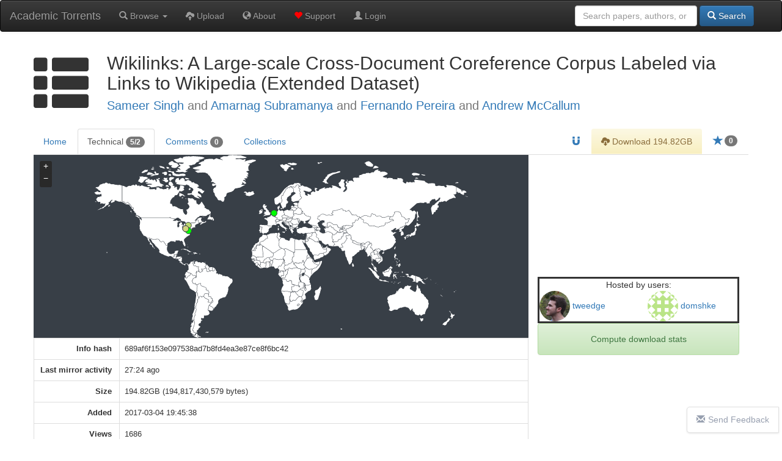

--- FILE ---
content_type: text/html; charset=UTF-8
request_url: https://academictorrents.com/details/689af6f153e097538ad7b8fd4ea3e87ce8f6bc42/tech&filelist=1
body_size: 7944
content:
  <!DOCTYPE HTML>
  <html lang="en">

  <head>
    <title>Wikilinks: A Large-scale Cross-Document Coreference Corpus Labeled via Links to Wikipedia (Extended Dataset) - Technical - Academic Torrents</title>
    <!-- DNS prefetch for ad domains -->
    <link rel="dns-prefetch" href="//media.ethicalads.io">
    <link rel="dns-prefetch" href="//pagead2.googlesyndication.com">

    <meta charset="utf-8">
    <meta property="og:site_name" content="Academic Torrents" />
    <meta property="og:locale" content="en_US" />
    <meta property="og:type" content="article" />
    <meta property="og:image" content="https://academictorrents.com/res/img/at-logo--1200x630.png" />

    <!-- Essential icons only -->
    <link rel="apple-touch-icon" sizes="180x180" href="/apple-icon-180x180.png">
    <link rel="icon" type="image/png" sizes="192x192" href="/android-icon-192x192.png">
    <link rel="icon" type="image/png" sizes="32x32" href="/favicon-32x32.png">
    <link rel="icon" type="image/png" sizes="16x16" href="/favicon-16x16.png">
    <link rel="manifest" href="/manifest.json">
    <meta name="msapplication-TileColor" content="#ffffff">
    <meta name="msapplication-TileImage" content="/ms-icon-144x144.png">
    <meta name="theme-color" content="#ffffff">

    
    <link rel="canonical" href="https://academictorrents.com/details/689af6f153e097538ad7b8fd4ea3e87ce8f6bc42" />
<meta property="og:url" content="https://academictorrents.com/details/689af6f153e097538ad7b8fd4ea3e87ce8f6bc42" />
<meta property="og:title" content="Wikilinks: A Large-scale Cross-Document Coreference Corpus Labeled via Links to Wikipedia (Extended Dataset)">
<meta property="og:description" content="Cross-document coreference resolution is the task of grouping the entity mentions in a collection of documents into sets that each represent a distinct entity. It is central to knowledge base construction and also useful for joint inference with other NLP components. Obtaining large, organic labeled datasets for training and testing cross-document coreference has previously been difficult. We use a method for automatically gathering massive amounts of naturally-occurring cross-document reference data to create the Wikilinks dataset comprising of 40 million mentions over 3 million entities. Our method is based on finding hyperlinks to Wikipedia from a web crawl and using anchor text as mentions. In addition to providing large-scale labeled data without human effort, we are able to include many styles of text beyond newswire and many entity types beyond people. ### Introduction The Wikipedia links (WikiLinks) data consists of web pages that satisfy the following two constraints: a. conta, Info Hash: 689af6f153e097538ad7b8fd4ea3e87ce8f6bc42">
<meta name="description" content="Cross-document coreference resolution is the task of grouping the entity mentions in a collection of documents into sets that each represent a distinct entity. It is central to knowledge base construction and also useful for joint inference with other NLP components. Obtaining large, organic labeled datasets for training and testing cross-document coreference has previously been difficult. We use a method for automatically gathering massive amounts of naturally-occurring cross-document reference data to create the Wikilinks dataset comprising of 40 million mentions over 3 million entities. Our method is based on finding hyperlinks to Wikipedia from a web crawl and using anchor text as mentions. In addition to providing large-scale labeled data without human effort, we are able to include many styles of text beyond newswire and many entity types beyond people. ### Introduction The Wikipedia links (WikiLinks) data consists of web pages that satisfy the following two constraints: a. conta, Info Hash: 689af6f153e097538ad7b8fd4ea3e87ce8f6bc42">
<meta name="viewport" content="width=device-width, initial-scale=1.0">

<script type="application/ld+json">
{
  "@context": "http://schema.org/",
  "@type": "Dataset",
  "name": "Wikilinks: A Large-scale Cross-Document Coreference Corpus Labeled via Links to Wikipedia (Extended Dataset)",
  "description": "Cross-document coreference resolution is the task of grouping the entity mentions in a collection of documents into sets that each represent a distinct entity. It is central to knowledge base construction and also useful for joint inference with other NLP components. Obtaining large, organic labeled datasets for training and testing cross-document coreference has previously been difficult. We use a method for automatically gathering massive amounts of naturally-occurring cross-document reference data to create the Wikilinks dataset comprising of 40 million mentions over 3 million entities. Our method is based on finding hyperlinks to Wikipedia from a web crawl and using anchor text as mentions. In addition to providing large-scale labeled data without human effort, we are able to include many styles of text beyond newswire and many entity types beyond people. ### Introduction The Wikipedia links (WikiLinks) data consists of web pages that satisfy the following two constraints: a. conta",
  "url": "https://academictorrents.com/details/689af6f153e097538ad7b8fd4ea3e87ce8f6bc42",
  "identifier": {
    "@type": "PropertyValue",
    "propertyID": "InfoHash",
    "value": "689af6f153e097538ad7b8fd4ea3e87ce8f6bc42"
  },
  "keywords": ["Wikilinks: A Large-scale Cross-Document Coreference Corpus Labeled via Links to Wikipedia (Extended Dataset)", "Dataset", "689af6f153e097538ad7b8fd4ea3e87ce8f6bc42"],
  "creator": {
    "@type": "Organization",
    "name": "Sameer Singh and Amarnag Subramanya and Fernando Pereira and Andrew McCallum"
  },
  "includedInDataCatalog": {
    "@type": "DataCatalog",
    "name": "academictorrents.com"
  },
  "distribution": [
    {
      "@type": "DataDownload",
      "encodingFormat": "BitTorrent",
      "contentUrl": "https://academictorrents.com/download/689af6f153e097538ad7b8fd4ea3e87ce8f6bc42",
      "contentSize": "194817430579"
    }
  ],
  "license": "https://academictorrents.com/nolicensespecified",
  "datePublished": "2017-03-04 19:45:38",
  "inLanguage": "en",
  "interactionStatistic": [
    {
      "@type": "InteractionCounter",
      "interactionType": { "@type": "http://schema.org/ViewAction" },
      "userInteractionCount": 1686
    },
    {
      "@type": "InteractionCounter",
      "interactionType": { "@type": "http://schema.org/DownloadAction" },
      "userInteractionCount": 127
    }
  ]
}
</script>

<link href="/res/details.css" rel="stylesheet" media="all">
    <!-- Preload ad scripts for better performance -->
          <link rel="preload" href="https://media.ethicalads.io/media/client/ethicalads.min.js" as="script">
              
    <!-- Global site tag (gtag.js) - Google Analytics -->
    <script async src="https://www.googletagmanager.com/gtag/js?id=UA-46214407-1" type="53be31f071be6ba7383e6114-text/javascript"></script>
    <script async type="53be31f071be6ba7383e6114-text/javascript">
      window.dataLayer = window.dataLayer || [];
      function gtag() { dataLayer.push(arguments); }
      gtag('js', new Date());

      gtag('config', 'UA-46214407-1');
    </script>

    <link href="https://cdnjs.cloudflare.com/ajax/libs/twitter-bootstrap/3.4.1/css/bootstrap.min.css" rel="stylesheet">
    <script src="/cdn-cgi/scripts/7d0fa10a/cloudflare-static/rocket-loader.min.js" data-cf-settings="53be31f071be6ba7383e6114-|49"></script><link href="https://cdnjs.cloudflare.com/ajax/libs/twitter-bootstrap/3.4.1/css/bootstrap-theme.min.css"
      rel="stylesheet" media="print" onload="this.media='all'; this.onload=null;">
    <script src="/cdn-cgi/scripts/7d0fa10a/cloudflare-static/rocket-loader.min.js" data-cf-settings="53be31f071be6ba7383e6114-|49"></script><link href="/res/default.css" rel="stylesheet" media="print" onload="this.media='all'; this.onload=null;">

    <script src="https://cdnjs.cloudflare.com/ajax/libs/jquery/3.5.1/jquery.min.js" type="53be31f071be6ba7383e6114-text/javascript"></script>
    <script src="https://cdnjs.cloudflare.com/ajax/libs/twitter-bootstrap/3.4.1/js/bootstrap.min.js" type="53be31f071be6ba7383e6114-text/javascript"></script>

          <script async src="https://media.ethicalads.io/media/client/ethicalads.min.js" type="53be31f071be6ba7383e6114-text/javascript"></script>
            

    <script async type="53be31f071be6ba7383e6114-text/javascript">
      // Removing this code will be considered a violation of our policies
      $(function () {
        

        $("#login-checking").hide();
        $("#login-form").show();

      });
    </script>

  </head>

  <body data-spy="scroll" data-target="#scroll-content">

    

    <div id="notlivewarning" style="margin-bottom:0px;display:none;" class="alert alert-danger" role="alert">
      <center><a id="notlivewarninglink" style="color:black;font-size:15pt">This is a cached version of the website. Click
          here to view the live site.</span></center>
    </div>

    <div id="adblockerwarning" style="margin-bottom:0px;display:none;" class="alert alert-warning" role="alert">
      <center><a id="notlivewarninglink" style="color:black;font-size:15pt">Enjoying our site? Please disable your ad
          blocker to support us!</span></center>
    </div>

    <nav class="navbar navbar-default navbar-inverse" role="navigation" style="margin:0px">
      <div class="container-fluid">
        <div class="navbar-header">
          <button type="button" class="navbar-toggle collapsed" data-toggle="collapse" data-target="#main-navbar" aria-expanded="false" aria-label="Toggle navigation">
            <span class="sr-only">Toggle navigation</span>
            <span class="icon-bar"></span>
            <span class="icon-bar"></span>
            <span class="icon-bar"></span>
          </button>
          <a class="navbar-brand" href="/" title="Academic Torrents - Home">Academic Torrents</a>
        </div>

        <div class="collapse navbar-collapse" id="main-navbar">
          <ul class="nav navbar-nav" style="margin:0px;">
            <li><a class="dropdown-toggle" href='#' data-toggle="dropdown"><span class="glyphicon glyphicon-search"></span>
                Browse <b class="caret"></b></a>
              <ul class="dropdown-menu">
                <li><a href="/browse.php?cat=6" role="button"><span class="glyphicon glyphicon-th-list"></span> Datasets</a>
                </li>
                <li><a href="/browse.php?cat=5" role="button"><span class="glyphicon glyphicon-book"></span> Papers</a></li>
                <li><a href="/browse.php?cat=7" role="button"><span class="glyphicon glyphicon-facetime-video"></span>
                    Courses</a></li>
                <li><a href="/collections.php" role="button"><span class="glyphicon glyphicon-briefcase"></span>
                    Collections</a></li>
              </ul>
            </li>
            <li><a href='/upload.php'><span class="glyphicon glyphicon-cloud-upload"></span> Upload</a></li>
            <li><a href='/docs/about.html'><span class="glyphicon glyphicon-globe"></span> About</a></li>
            <li><a href='/give/'><span class="glyphicon glyphicon-heart" style="color:red"></span> Support</a></li>

                        <li>
              <a href='/login.php'><span class="glyphicon glyphicon-user"></span> Login</a>
            </li>
                                  </ul>
          <form class="navbar-form navbar-right" role="search" style="margin-right:0px;margin-left:0px;" method="get"
            action="/browse.php">
            <div class="form-group text-right">
              <input type="text" class="form-control" placeholder="Search papers, authors, or datasets" name="search"
                style="min-width: 200px;" />
              <button type="submit" class="btn btn-primary"><span class="glyphicon glyphicon-search"></span> Search</button>
            </div>
          </form>
        </div>
      </div>
    </nav>

    <br>
<div class="details-page container-fluid">
	<div class="row">
	<div class="panel-body">
		<div class="title-container">
			<h1 id="details-title" name="name">
				<span id="title-category-icon" class="glyphicon title-category-icon glyphicon-th-list"></span>
				Wikilinks: A Large-scale Cross-Document Coreference Corpus Labeled via Links to Wikipedia (Extended Dataset)
				
								<br>
				<small><a href='/browse.php?search=Sameer+Singh'>Sameer Singh</a> and <a href='/browse.php?search=Amarnag+Subramanya'>Amarnag Subramanya</a> and <a href='/browse.php?search=Fernando+Pereira'>Fernando Pereira</a> and <a href='/browse.php?search=Andrew+McCallum'>Andrew McCallum</a></small>
			</h1>
		</div>
	</div>
</div>

	<div class="details-tabs">

		<ul class="nav nav-tabs" id="myTab">
	<li >
		<a href="/details/689af6f153e097538ad7b8fd4ea3e87ce8f6bc42">Home</a>
	</li>
	<li class='active'>
		<a href="/details/689af6f153e097538ad7b8fd4ea3e87ce8f6bc42/tech">Technical <span
				class="badge">5/2</span></a>
	</li>
	<li >
		<a href="/details/689af6f153e097538ad7b8fd4ea3e87ce8f6bc42/comments">Comments <span class="badge">0</span></a>
	</li>
	<li >
		<a href="/details/689af6f153e097538ad7b8fd4ea3e87ce8f6bc42/collections">Collections</a>
	</li>

	
		<li class="pull-right">
					<a id="startorrent" title="Star this torrent" href="/login.php">
				<span class="glyphicon glyphicon-star star-icon"></span>
								<span class="badge star-badge">0</span>
				</a>
	</li>


			<li class="pull-right">
			<a id="acceptterms" alt="Accept Terms" class="alert-warning">
				<center><input id="accepttermsbox" type="checkbox"> I accept the terms</center>
			</a>
			<a id="downloadlink" alt="Download" class="alert-warning" href="/download/689af6f153e097538ad7b8fd4ea3e87ce8f6bc42.torrent">
				<span class="glyphicon glyphicon-cloud-download">
				</span> Download 194.82GB			</a>
		</li>
	
				<li class="pull-right"><a id="magnetlink" title="Magnet Link" href="magnet:?xt=urn:btih:689af6f153e097538ad7b8fd4ea3e87ce8f6bc42&tr=https%3A%2F%2Facademictorrents.com%2Fannounce.php&tr=udp%3A%2F%2Ftracker.coppersurfer.tk%3A6969&tr=udp%3A%2F%2Ftracker.opentrackr.org%3A1337%2Fannounce"><span
					class="glyphicon glyphicon-magnet"></span></a></a></li>
	
	
</ul>	</div>

	<div id="notices">

		
			</div>
	
	<div class="details-content-wrapper">
		<div class="main">
			<div id="tech">
    <div id="world-map-markers"></div>
       <table class="table details-info-table" width="100%" border="1">
        <tr><td>Info hash</td><td>689af6f153e097538ad7b8fd4ea3e87ce8f6bc42</td></tr>
        <tr><td>Last&nbsp;mirror&nbsp;activity</td><td>27:24 ago</td></tr>
        <tr><td>Size</td><td>194.82GB (194,817,430,579 bytes)</td></tr>
        <tr><td>Added</td><td>2017-03-04 19:45:38</td></tr>
        <tr><td>Views</td><td>1686</td></tr>
        <tr><td>Hits</td><td>2435</td></tr>
        <tr><td>ID</td><td>3580</td></tr>
        <tr><td>Type</td><td>multi</td></tr>
                <tr><td>Downloaded</td><td>127 time(s)</td></tr>
                <tr><td>Uploaded by</td><td>
                            <a href="/userdetails.php?id=5309">
                    <b><img style="width:25px;height:25px;border-radius: 50%;" alt="gravatar.com icon for user" src="//www.gravatar.com/avatar/19497de43afba9ab9359f6fc7f5ef5c6?s=25&d=identicon&r=g" /> generall</b>
                </a>
                    </td></tr>
                    <tr><td>Folder</td><td>wiki-link</td></tr>
                            <tr><td>Num files</td><td>109 files</td></tr>
                <tr><td colspan="2">
                    <div class="file-list-header">
                        <span class="title">File list</span>
                        <a href="/details/689af6f153e097538ad7b8fd4ea3e87ce8f6bc42/tech&amp;" class="sublink toggle-link">[Hide list]</a>
                    </div>
                    <table class="table file-list-table" cellspacing="0" cellpadding="5">
                                                        <tr>
                                    <td class="filename">full-content/part1/001.gz</td>
                                    <td align="right">2.01GB</td>
                                </tr>
                                                            <tr>
                                    <td class="filename">full-content/part1/002.gz</td>
                                    <td align="right">1.70GB</td>
                                </tr>
                                                            <tr>
                                    <td class="filename">full-content/part1/003.gz</td>
                                    <td align="right">2.01GB</td>
                                </tr>
                                                            <tr>
                                    <td class="filename">full-content/part1/004.gz</td>
                                    <td align="right">2.06GB</td>
                                </tr>
                                                            <tr>
                                    <td class="filename">full-content/part1/005.gz</td>
                                    <td align="right">2.03GB</td>
                                </tr>
                                                            <tr>
                                    <td class="filename">full-content/part1/006.gz</td>
                                    <td align="right">1.88GB</td>
                                </tr>
                                                            <tr>
                                    <td class="filename">full-content/part1/007.gz</td>
                                    <td align="right">1.97GB</td>
                                </tr>
                                                            <tr>
                                    <td class="filename">full-content/part1/008.gz</td>
                                    <td align="right">1.61GB</td>
                                </tr>
                                                            <tr>
                                    <td class="filename">full-content/part1/009.gz</td>
                                    <td align="right">1.29GB</td>
                                </tr>
                                                            <tr>
                                    <td class="filename">full-content/part1/010.gz</td>
                                    <td align="right">1.50GB</td>
                                </tr>
                                                            <tr>
                                    <td class="filename">full-content/part1/011.gz</td>
                                    <td align="right">1.65GB</td>
                                </tr>
                                                            <tr>
                                    <td class="filename">full-content/part1/012.gz</td>
                                    <td align="right">1.99GB</td>
                                </tr>
                                                            <tr>
                                    <td class="filename">full-content/part1/013.gz</td>
                                    <td align="right">1.67GB</td>
                                </tr>
                                                            <tr>
                                    <td class="filename">full-content/part1/014.gz</td>
                                    <td align="right">2.05GB</td>
                                </tr>
                                                            <tr>
                                    <td class="filename">full-content/part1/015.gz</td>
                                    <td align="right">2.07GB</td>
                                </tr>
                                                            <tr>
                                    <td class="filename">full-content/part1/016.gz</td>
                                    <td align="right">2.02GB</td>
                                </tr>
                                                            <tr>
                                    <td class="filename">full-content/part1/017.gz</td>
                                    <td align="right">1.94GB</td>
                                </tr>
                                                            <tr>
                                    <td class="filename">full-content/part1/018.gz</td>
                                    <td align="right">1.91GB</td>
                                </tr>
                                                            <tr>
                                    <td class="filename">full-content/part1/019.gz</td>
                                    <td align="right">1.67GB</td>
                                </tr>
                                                            <tr>
                                    <td class="filename">full-content/part1/020.gz</td>
                                    <td align="right">1.06GB</td>
                                </tr>
                                                            <tr>
                                    <td class="filename">full-content/part1/021.gz</td>
                                    <td align="right">1.69GB</td>
                                </tr>
                                                            <tr>
                                    <td class="filename">full-content/part1/022.gz</td>
                                    <td align="right">1.66GB</td>
                                </tr>
                                                            <tr>
                                    <td class="filename">full-content/part1/023.gz</td>
                                    <td align="right">2.01GB</td>
                                </tr>
                                                            <tr>
                                    <td class="filename">full-content/part1/024.gz</td>
                                    <td align="right">1.64GB</td>
                                </tr>
                                                            <tr>
                                    <td class="filename">full-content/part1/025.gz</td>
                                    <td align="right">2.09GB</td>
                                </tr>
                                                            <tr>
                                    <td class="filename">full-content/part1/026.gz</td>
                                    <td align="right">2.07GB</td>
                                </tr>
                                                            <tr>
                                    <td class="filename">full-content/part1/027.gz</td>
                                    <td align="right">2.00GB</td>
                                </tr>
                                                            <tr>
                                    <td class="filename">full-content/part1/028.gz</td>
                                    <td align="right">1.89GB</td>
                                </tr>
                                                            <tr>
                                    <td class="filename">full-content/part1/029.gz</td>
                                    <td align="right">1.86GB</td>
                                </tr>
                                                            <tr>
                                    <td class="filename">full-content/part1/030.gz</td>
                                    <td align="right">1.68GB</td>
                                </tr>
                                                            <tr>
                                    <td class="filename">full-content/part1/031.gz</td>
                                    <td align="right">896.18MB</td>
                                </tr>
                                                            <tr>
                                    <td class="filename">full-content/part1/032.gz</td>
                                    <td align="right">1.86GB</td>
                                </tr>
                                                            <tr>
                                    <td class="filename">full-content/part1/033.gz</td>
                                    <td align="right">1.70GB</td>
                                </tr>
                                                            <tr>
                                    <td class="filename">full-content/part1/034.gz</td>
                                    <td align="right">1.93GB</td>
                                </tr>
                                                            <tr>
                                    <td class="filename">full-content/part1/035.gz</td>
                                    <td align="right">1.71GB</td>
                                </tr>
                                                            <tr>
                                    <td class="filename">full-content/part1/036.gz</td>
                                    <td align="right">2.06GB</td>
                                </tr>
                                                            <tr>
                                    <td class="filename">full-content/part1/037.gz</td>
                                    <td align="right">2.07GB</td>
                                </tr>
                                                            <tr>
                                    <td class="filename">full-content/part1/038.gz</td>
                                    <td align="right">1.93GB</td>
                                </tr>
                                                            <tr>
                                    <td class="filename">full-content/part1/039.gz</td>
                                    <td align="right">1.98GB</td>
                                </tr>
                                                            <tr>
                                    <td class="filename">full-content/part1/040.gz</td>
                                    <td align="right">1.82GB</td>
                                </tr>
                                                            <tr>
                                    <td class="filename">full-content/part1/041.gz</td>
                                    <td align="right">1.65GB</td>
                                </tr>
                                                            <tr>
                                    <td class="filename">full-content/part1/042.gz</td>
                                    <td align="right">895.50MB</td>
                                </tr>
                                                            <tr>
                                    <td class="filename">full-content/part1/043.gz</td>
                                    <td align="right">1.83GB</td>
                                </tr>
                                                            <tr>
                                    <td class="filename">full-content/part1/044.gz</td>
                                    <td align="right">1.83GB</td>
                                </tr>
                                                            <tr>
                                    <td class="filename">full-content/part1/045.gz</td>
                                    <td align="right">1.81GB</td>
                                </tr>
                                                            <tr>
                                    <td class="filename">full-content/part1/046.gz</td>
                                    <td align="right">1.83GB</td>
                                </tr>
                                                            <tr>
                                    <td class="filename">full-content/part1/047.gz</td>
                                    <td align="right">2.07GB</td>
                                </tr>
                                                            <tr>
                                    <td class="filename">full-content/part1/048.gz</td>
                                    <td align="right">2.07GB</td>
                                </tr>
                                                            <tr>
                                    <td class="filename">full-content/part1/049.gz</td>
                                    <td align="right">1.91GB</td>
                                </tr>
                                                            <tr>
                                    <td class="filename">full-content/part1/050.gz</td>
                                    <td align="right">2.13GB</td>
                                </tr>
                                                            <tr>
                                    <td class="filename">full-content/part1/051.gz</td>
                                    <td align="right">1.61GB</td>
                                </tr>
                                                            <tr>
                                    <td class="filename">full-content/part1/052.gz</td>
                                    <td align="right">1.72GB</td>
                                </tr>
                                                            <tr>
                                    <td class="filename">full-content/part1/053.gz</td>
                                    <td align="right">905.58MB</td>
                                </tr>
                                                            <tr>
                                    <td class="filename">full-content/part1/054.gz</td>
                                    <td align="right">1.81GB</td>
                                </tr>
                                                            <tr>
                                    <td class="filename">full-content/part2/part2/055.gz</td>
                                    <td align="right">1.88GB</td>
                                </tr>
                                                            <tr>
                                    <td class="filename">full-content/part2/part2/056.gz</td>
                                    <td align="right">1.70GB</td>
                                </tr>
                                                            <tr>
                                    <td class="filename">full-content/part2/part2/057.gz</td>
                                    <td align="right">1.92GB</td>
                                </tr>
                                                            <tr>
                                    <td class="filename">full-content/part2/part2/058.gz</td>
                                    <td align="right">2.09GB</td>
                                </tr>
                                                            <tr>
                                    <td class="filename">full-content/part2/part2/059.gz</td>
                                    <td align="right">2.05GB</td>
                                </tr>
                                                            <tr>
                                    <td class="filename">full-content/part2/part2/060.gz</td>
                                    <td align="right">1.86GB</td>
                                </tr>
                                                            <tr>
                                    <td class="filename">full-content/part2/part2/061.gz</td>
                                    <td align="right">2.13GB</td>
                                </tr>
                                                            <tr>
                                    <td class="filename">full-content/part2/part2/062.gz</td>
                                    <td align="right">1.57GB</td>
                                </tr>
                                                            <tr>
                                    <td class="filename">full-content/part2/part2/063.gz</td>
                                    <td align="right">1.73GB</td>
                                </tr>
                                                            <tr>
                                    <td class="filename">full-content/part2/part2/064.gz</td>
                                    <td align="right">909.80MB</td>
                                </tr>
                                                            <tr>
                                    <td class="filename">full-content/part2/part2/065.gz</td>
                                    <td align="right">1.79GB</td>
                                </tr>
                                                            <tr>
                                    <td class="filename">full-content/part2/part2/066.gz</td>
                                    <td align="right">1.93GB</td>
                                </tr>
                                                            <tr>
                                    <td class="filename">full-content/part2/part2/067.gz</td>
                                    <td align="right">1.69GB</td>
                                </tr>
                                                            <tr>
                                    <td class="filename">full-content/part2/part2/068.gz</td>
                                    <td align="right">1.97GB</td>
                                </tr>
                                                            <tr>
                                    <td class="filename">full-content/part2/part2/069.gz</td>
                                    <td align="right">2.07GB</td>
                                </tr>
                                                            <tr>
                                    <td class="filename">full-content/part2/part2/070.gz</td>
                                    <td align="right">2.04GB</td>
                                </tr>
                                                            <tr>
                                    <td class="filename">full-content/part2/part2/071.gz</td>
                                    <td align="right">1.87GB</td>
                                </tr>
                                                            <tr>
                                    <td class="filename">full-content/part2/part2/072.gz</td>
                                    <td align="right">2.11GB</td>
                                </tr>
                                                            <tr>
                                    <td class="filename">full-content/part2/part2/073.gz</td>
                                    <td align="right">1.60GB</td>
                                </tr>
                                                            <tr>
                                    <td class="filename">full-content/part2/part2/074.gz</td>
                                    <td align="right">1.69GB</td>
                                </tr>
                                                            <tr>
                                    <td class="filename">full-content/part2/part2/075.gz</td>
                                    <td align="right">923.11MB</td>
                                </tr>
                                                            <tr>
                                    <td class="filename">full-content/part2/part2/076.gz</td>
                                    <td align="right">1.79GB</td>
                                </tr>
                                                            <tr>
                                    <td class="filename">full-content/part2/part2/077.gz</td>
                                    <td align="right">1.93GB</td>
                                </tr>
                                                            <tr>
                                    <td class="filename">full-content/part2/part2/078.gz</td>
                                    <td align="right">1.72GB</td>
                                </tr>
                                                            <tr>
                                    <td class="filename">full-content/part2/part2/079.gz</td>
                                    <td align="right">2.00GB</td>
                                </tr>
                                                            <tr>
                                    <td class="filename">full-content/part2/part2/080.gz</td>
                                    <td align="right">2.05GB</td>
                                </tr>
                                                            <tr>
                                    <td class="filename">full-content/part2/part2/081.gz</td>
                                    <td align="right">2.02GB</td>
                                </tr>
                                                            <tr>
                                    <td class="filename">full-content/part2/part2/082.gz</td>
                                    <td align="right">1.87GB</td>
                                </tr>
                                                            <tr>
                                    <td class="filename">full-content/part2/part2/083.gz</td>
                                    <td align="right">2.09GB</td>
                                </tr>
                                                            <tr>
                                    <td class="filename">full-content/part2/part2/084.gz</td>
                                    <td align="right">1.60GB</td>
                                </tr>
                                                            <tr>
                                    <td class="filename">full-content/part2/part2/085.gz</td>
                                    <td align="right">1.67GB</td>
                                </tr>
                                                            <tr>
                                    <td class="filename">full-content/part2/part2/086.gz</td>
                                    <td align="right">1.06GB</td>
                                </tr>
                                                            <tr>
                                    <td class="filename">full-content/part2/part2/087.gz</td>
                                    <td align="right">1.68GB</td>
                                </tr>
                                                            <tr>
                                    <td class="filename">full-content/part2/part2/088.gz</td>
                                    <td align="right">1.97GB</td>
                                </tr>
                                                            <tr>
                                    <td class="filename">full-content/part2/part2/089.gz</td>
                                    <td align="right">1.72GB</td>
                                </tr>
                                                            <tr>
                                    <td class="filename">full-content/part2/part2/090.gz</td>
                                    <td align="right">2.03GB</td>
                                </tr>
                                                            <tr>
                                    <td class="filename">full-content/part2/part2/091.gz</td>
                                    <td align="right">2.04GB</td>
                                </tr>
                                                            <tr>
                                    <td class="filename">full-content/part2/part2/092.gz</td>
                                    <td align="right">2.03GB</td>
                                </tr>
                                                            <tr>
                                    <td class="filename">full-content/part2/part2/093.gz</td>
                                    <td align="right">1.89GB</td>
                                </tr>
                                                            <tr>
                                    <td class="filename">full-content/part2/part2/094.gz</td>
                                    <td align="right">2.01GB</td>
                                </tr>
                                                            <tr>
                                    <td class="filename">full-content/part2/part2/095.gz</td>
                                    <td align="right">1.62GB</td>
                                </tr>
                                                            <tr>
                                    <td class="filename">full-content/part2/part2/096.gz</td>
                                    <td align="right">1.45GB</td>
                                </tr>
                                                            <tr>
                                    <td class="filename">full-content/part2/part2/097.gz</td>
                                    <td align="right">1.30GB</td>
                                </tr>
                                                            <tr>
                                    <td class="filename">full-content/part2/part2/098.gz</td>
                                    <td align="right">1.63GB</td>
                                </tr>
                                                            <tr>
                                    <td class="filename">full-content/part2/part2/099.gz</td>
                                    <td align="right">1.96GB</td>
                                </tr>
                                                            <tr>
                                    <td class="filename">full-content/part2/part2/100.gz</td>
                                    <td align="right">1.69GB</td>
                                </tr>
                                                            <tr>
                                    <td class="filename">full-content/part2/part2/101.gz</td>
                                    <td align="right">2.01GB</td>
                                </tr>
                                                            <tr>
                                    <td class="filename">full-content/part2/part2/102.gz</td>
                                    <td align="right">2.09GB</td>
                                </tr>
                                                            <tr>
                                    <td class="filename">full-content/part2/part2/103.gz</td>
                                    <td align="right">2.02GB</td>
                                </tr>
                                                            <tr>
                                    <td class="filename">full-content/part2/part2/104.gz</td>
                                    <td align="right">1.89GB</td>
                                </tr>
                                                            <tr>
                                    <td class="filename">full-content/part2/part2/105.gz</td>
                                    <td align="right">1.96GB</td>
                                </tr>
                                                            <tr>
                                    <td class="filename">full-content/part2/part2/106.gz</td>
                                    <td align="right">1.61GB</td>
                                </tr>
                                                            <tr>
                                    <td class="filename">full-content/part2/part2/107.gz</td>
                                    <td align="right">1.30GB</td>
                                </tr>
                                                            <tr>
                                    <td class="filename">full-content/part2/part2/108.gz</td>
                                    <td align="right">1.50GB</td>
                                </tr>
                                                            <tr>
                                    <td class="filename">full-content/part2/part2/109.gz</td>
                                    <td align="right">1.40GB</td>
                                </tr>
                                                </table>
                </td></tr>
                                        <tr><td>Mirrors</td><td>5 complete, 2 downloading = 7 mirror(s) total <a href="/login.php?returnto=/details/689af6f153e097538ad7b8fd4ea3e87ce8f6bc42/tech" class="sublink">[Log in to see full list]</a></td></tr>
            </table></p>
            </table>
    <link rel="stylesheet" media="all" href="/res/jquery-jvectormap/jquery-jvectormap-2.0.5.min.css" />
    <script type="53be31f071be6ba7383e6114-text/javascript" src="/res/jquery-jvectormap/jquery-jvectormap-2.0.5.min.js"></script>
    <script type="53be31f071be6ba7383e6114-text/javascript" src="/res/jquery-jvectormap/jquery-jvectormap-world-mill-en.js"></script>
    <script src="https://cdnjs.cloudflare.com/ajax/libs/jquery-sparklines/2.1.2/jquery.sparkline.min.js" type="53be31f071be6ba7383e6114-text/javascript"></script>
    <script type="53be31f071be6ba7383e6114-text/javascript">
        $(".sparkline").each(function (i) {
            this.innerHTML
            $(this).sparkline([this.innerHTML, 100 - this.innerHTML], {
                type: 'pie',
                sliceColors: ['#000000', '#EEEEEE'],
                offset: 0,
            });
        });
    </script>
    <style>
        .jvectormap-zoomin,
        .jvectormap-zoomout {
            width: 14px;
            height: 17px;
        }
    </style>
    <script type="53be31f071be6ba7383e6114-text/javascript">
        $('#world-map-markers').vectorMap({
            map: 'world_mill_en',
            scaleColors: ['#C8EEFF', '#0071A4'],
            normalizeFunction: 'polynomial',
            hoverOpacity: 0.7,
            hoverColor: false,
            markerStyle: {
                initial: {
                    fill: '#7EAD6D',
                    stroke: '#383f47'
                }
            },
            zoomButtons: true,
            zoomOnScroll: false,
            backgroundColor: '#383f47',
            markers: [
                                { style: { fill: '#bbd770' }, latLng: [43.1005, -77.426], name: '<div class="map-tooltip"><span class="map-tooltip-avatar"><img style="width:60px;height:60px;border-radius: 50%;" alt="gravatar.com icon for user" src="//www.gravatar.com/avatar/dc50796affcaac5625fae98652fae8b1?s=60&d=identicon&r=g" /></span> tweedge<br>67.246.248.92<br>Uploaded: 99.14MB<br>Fairport, NY 14450<br>United States</div>' },
                                { style: { fill: '#d3d37f' }, latLng: [40.4439, -79.9561], name: '<div class="map-tooltip"><span class="map-tooltip-avatar"><img style="width:60px;height:60px;border-radius: 50%;" alt="gravatar.com icon for user" src="//www.gravatar.com/avatar/82a7388fcdc8d9b12f6fee2fb27a92ca?s=60&d=identicon&r=g" /></span> domshke<br>128.90.141.19<br>Uploaded: 651.43kB<br>Pittsburgh, PA 15213<br>United States</div>' },
                                { style: { fill: '#00ff00' }, latLng: [38.7759, -77.2344], name: '<div class="map-tooltip"><span class="map-tooltip-avatar"><img style="width:60px;height:60px;border-radius: 50%;" alt="gravatar.com icon for user" src="//www.gravatar.com/avatar/781a9ce5e84f02a2ed7368a5c39b68d5?s=60&d=identicon&r=g" /></span> public<br>173.66.178.211<br>Uploaded: 1.69GB<br>Springfield, VA 22152<br>United States</div>' },
                                { style: { fill: '#00ff00' }, latLng: [52.3824, 4.8995], name: '<div class="map-tooltip"><span class="map-tooltip-avatar"><img style="width:60px;height:60px;border-radius: 50%;" alt="gravatar.com icon for user" src="//www.gravatar.com/avatar/781a9ce5e84f02a2ed7368a5c39b68d5?s=60&d=identicon&r=g" /></span> public<br>185.203.56.53<br>Uploaded: 160.24GB<br>,  <br>Netherlands</div>' },
                                { style: { fill: '#d3d37f' }, latLng: [40.4439, -79.9561], name: '<div class="map-tooltip"><span class="map-tooltip-avatar"><img style="width:60px;height:60px;border-radius: 50%;" alt="gravatar.com icon for user" src="//www.gravatar.com/avatar/82a7388fcdc8d9b12f6fee2fb27a92ca?s=60&d=identicon&r=g" /></span> domshke<br>128.90.141.7<br>Uploaded: 0.00kB<br>Pittsburgh, PA 15213<br>United States</div>' },
                            ],
            series: {},
            onMarkerTipShow: function (event, label, index) {
                label.html('<b>' + label.text() + '</b>');
            },
            onRegionTipShow: function (event, label, code) {
                label.html('<b>' + label.text() + '</b>');
            }
        });
    </script>
</div> <!-- tech -->		</div>

		<div class="sidepanel">
			<div>

    <center>
        
  <script type="53be31f071be6ba7383e6114-text/javascript">
    $(function () {
      // Optimize: Check if ethicalads is already loaded to avoid duplicate loading
      if (typeof ethicalads !== 'undefined') {
        initEthicalAds();
      } else {
        // Load script dynamically if not already loaded
        const script = document.createElement('script');
        script.src = 'https://media.ethicalads.io/media/client/ethicalads.min.js';
        script.onload = initEthicalAds;
        script.onerror = function() {
          console.warn('Ethical Ads failed to load, falling back to Google Ads');
          loadGoogleAdsFallback();
        };
        document.head.appendChild(script);
      }

      function initEthicalAds() {
        ethicalads.wait.then((placements) => {
          if (!placements.length || placements[0].response.campaign_type !== "paid") {
            loadGoogleAdsFallback();
          } else {
            // Track ethical ad with viewability tracker
            setTimeout(() => {
              const ethicalAdElement = $("#someunit [data-ea-publisher]")[0];
              if (ethicalAdElement && window.adViewabilityTracker) {
                window.adViewabilityTracker.trackAd(ethicalAdElement, 'ethical', 'ethicalads');
              }
            }, 500);
          }
        }).catch(function(error) {
          console.warn('Ethical Ads error:', error);
          loadGoogleAdsFallback();
        });
      }

      function loadGoogleAdsFallback() {
        $("#someunit").each(function () {
          $(this).html("")
          $(this).append('<script src="https://pagead2.googlesyndication.com/pagead/js/adsbygoogle.js"><\/script><ins class="adsbygoogle" style="display:block;width:330px;height:127px" data-ad-client="ca-pub-2068283315745938" data-ad-slot="6157302635"></ins>');
          (adsbygoogle = window.adsbygoogle || []).push({});
          
          // Track Google ad with viewability tracker
          setTimeout(() => {
            const googleAdElement = $("#someunit .adsbygoogle")[0];
            if (googleAdElement && window.adViewabilityTracker) {
              window.adViewabilityTracker.trackAd(googleAdElement, 'google', 'adsense');
            }
          }, 500);
        });
      }

      // Timeout fallback - if no ads load within 3 seconds, show Google Ads
      setTimeout(function() {
        if ($("#someunit .ea-content").length == 0 && $("#someunit .adsbygoogle").length == 0) {
          loadGoogleAdsFallback();
        }
      }, 3000);
    })
  </script>
  <center>
    <!-- Fixed dimensions to prevent layout shift -->
    <style>
      .ad-container {
        overflow: hidden;
        min-height: 200px;
        width: 330px;
        display: flex;
        align-items: center;
        justify-content: center;
      }
      .ad-container img {
        max-width: 120px;
        max-height: 90px;
      }
    </style>
    <div id="someunit" class="ad-container" data-ad-type="ethical" data-ad-tag="details">
      <div id="details" class=" horizontal" data-ea-publisher="academictorrents" data-ea-type="image"></div>
    </div>
  </center>

    </center>

            <div class="details-panel-border">
            <div class="row">
                <center>Hosted by users:</center>
                                    <div class="col-xs-6 details-panel-nowrap">
                        <a href="/userdetails.php?id=19791"><img style="width:50px;height:50px;border-radius: 50%;" alt="gravatar.com icon for user" src="//www.gravatar.com/avatar/dc50796affcaac5625fae98652fae8b1?s=50&d=identicon&r=g" /> <span>tweedge</span></a>
                    </div>
                                    <div class="col-xs-6 details-panel-nowrap">
                        <a href="/userdetails.php?id=21641"><img style="width:50px;height:50px;border-radius: 50%;" alt="gravatar.com icon for user" src="//www.gravatar.com/avatar/82a7388fcdc8d9b12f6fee2fb27a92ca?s=50&d=identicon&r=g" /> <span>domshke</span></a>
                    </div>
                            </div>
        </div>
    
            <center><button class="btn alert alert-success download-button" onclick="if (!window.__cfRLUnblockHandlers) return false; window.location.href=window.location.href + '?stats=True'" data-cf-modified-53be31f071be6ba7383e6114-="">Compute download stats</button></center>
        
</div>		</div>
	</div>

</div>
</div>

<script type="53be31f071be6ba7383e6114-text/javascript" src="/res/bibtex_js.js"></script>
<script src="https://cdnjs.cloudflare.com/ajax/libs/marked/1.1.1/marked.min.js" type="53be31f071be6ba7383e6114-text/javascript"></script>
<script src="https://cdnjs.cloudflare.com/ajax/libs/jquery.tablesorter/2.31.3/js/jquery.tablesorter.min.js" integrity="sha512-qzgd5cYSZcosqpzpn7zF2ZId8f/8CHmFKZ8j7mU4OUXTNRd5g+ZHBPsgKEwoqxCtdQvExE5LprwwPAgoicguNg==" crossorigin="anonymous" referrerpolicy="no-referrer" type="53be31f071be6ba7383e6114-text/javascript"></script>
<script type="53be31f071be6ba7383e6114-text/javascript" src="/res/js/jquery.tablesorter.parser-metric.js"></script>
<script type="53be31f071be6ba7383e6114-text/javascript" src="/res/marked/marked-config.js"></script>
<script type="53be31f071be6ba7383e6114-text/javascript" src="/res/details.js"></script>

<div class="details-footer">
	<center>
		<a href="mailto:contact@academictorrents.com?subject=Academic Torrents Report&amp;body=I am reporting the torrent http://academictorrents.com/details/689af6f153e097538ad7b8fd4ea3e87ce8f6bc42 because "
			title="Report">
			<span class="glyphicon glyphicon-flag" aria-hidden="true"></span> Report</a>
	</center>
</div>

    <hr style="margin-top: 50px;">

    <a href="https://github.com/AcademicTorrents/academictorrents.com-feedback/issues" id="chat-link" target="_blank"><i
        class="glyphicon glyphicon-envelope"></i>Send Feedback</a>

    <footer class="footer">
      <center>
        We are a community-maintained distributed repository for datasets and scientific knowledge <br>
        <a href="/docs/about.html">About</a> - <a href="/terms.php">Terms</a> - <a target="_blank" href="/database.xml">DB</a> -
        <a target="_blank" href="/rss.xml">RSS</a>
        <br><br>
      </center>
    </footer>
  <script src="/cdn-cgi/scripts/7d0fa10a/cloudflare-static/rocket-loader.min.js" data-cf-settings="53be31f071be6ba7383e6114-|49" defer></script><script defer src="https://static.cloudflareinsights.com/beacon.min.js/vcd15cbe7772f49c399c6a5babf22c1241717689176015" integrity="sha512-ZpsOmlRQV6y907TI0dKBHq9Md29nnaEIPlkf84rnaERnq6zvWvPUqr2ft8M1aS28oN72PdrCzSjY4U6VaAw1EQ==" data-cf-beacon='{"version":"2024.11.0","token":"fa65307477e14cacbc32ca058280832f","r":1,"server_timing":{"name":{"cfCacheStatus":true,"cfEdge":true,"cfExtPri":true,"cfL4":true,"cfOrigin":true,"cfSpeedBrain":true},"location_startswith":null}}' crossorigin="anonymous"></script>
</body>

  </html>
  

--- FILE ---
content_type: text/html; charset=utf-8
request_url: https://www.google.com/recaptcha/api2/aframe
body_size: 266
content:
<!DOCTYPE HTML><html><head><meta http-equiv="content-type" content="text/html; charset=UTF-8"></head><body><script nonce="LG7LOhn1K1J1Xei4Ziv20g">/** Anti-fraud and anti-abuse applications only. See google.com/recaptcha */ try{var clients={'sodar':'https://pagead2.googlesyndication.com/pagead/sodar?'};window.addEventListener("message",function(a){try{if(a.source===window.parent){var b=JSON.parse(a.data);var c=clients[b['id']];if(c){var d=document.createElement('img');d.src=c+b['params']+'&rc='+(localStorage.getItem("rc::a")?sessionStorage.getItem("rc::b"):"");window.document.body.appendChild(d);sessionStorage.setItem("rc::e",parseInt(sessionStorage.getItem("rc::e")||0)+1);localStorage.setItem("rc::h",'1768648082073');}}}catch(b){}});window.parent.postMessage("_grecaptcha_ready", "*");}catch(b){}</script></body></html>